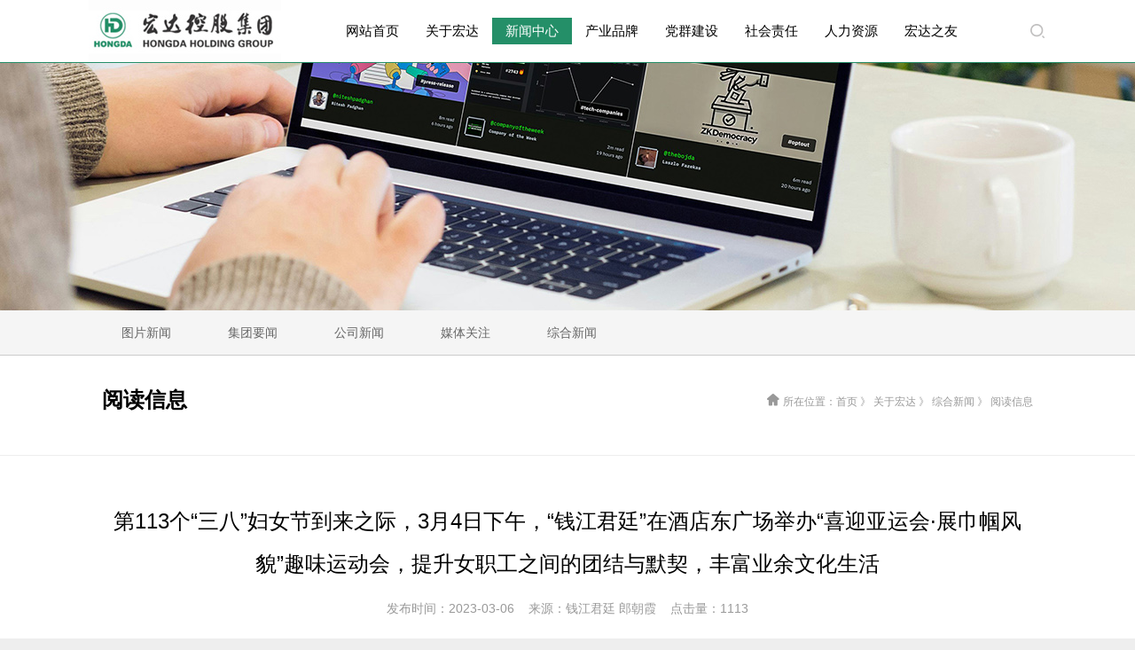

--- FILE ---
content_type: text/html; charset=utf-8
request_url: https://hongdaholding.com/index.php/Index/file_news_read2?id=2127&flag=2
body_size: 8199
content:
<!DOCTYPE html>
<html lang="en">

<head>
  <meta charset="utf-8">
  <title>宏达控股集团|宏达控股集团有限公司【官网】</title>
  <meta name="viewport" content="width=device-width, initial-scale=1, minimum-scale=1, maximum-scale=1">
  <meta name="Description" content="宏达控股集团有限公司成立于2005年，是经国家工商总局核准的综合性企业集团，经历了二十八年艰苦创业，集团公司目前拥有制造、教育、市场开发、房地产、金融、其他等六大产业，主要生产制造基地位于海宁市许村镇和深圳市，金融投资在上海、北京等地。2014年末，集团下属子公司25家，净资产65.8亿元，营业收入12.3亿元，利税总额6亿元，从业人员1715人。
宏达高科”（股票代码：002144、上市时间：2007年8月）是国内经编行业首家A股上市公司">
  <meta name="Keywords" content="宏达控股集团,宏达控股集团有限公司,宏达控股集团官网，浙江宏达控股,宏达控股,,宏达集团,宏达公司">
  <meta name="robots" content="all" />
  
  <!-- Link Swiper's CSS -->
  <link rel="stylesheet" href="/Public/Home/Css/swiper-4.3.5.min.css">
  <link rel="stylesheet" href="/Public/Home/Css/bootstrap.min.css">
  <link rel="stylesheet" href="/Public/Home/Iconfont/iconfont.css">
  <script src="https://api.hainingweb.com/Library/Bootstrap3/Js/jquery.min.js"></script>
  <script src="https://api.hainingweb.com/Library/Bootstrap3/Js/bootstrap.min.js"></script>
  
  <!-- Demo styles -->
  <style>
    html,
    body {
      position: relative;
      height: 100%;
    }

    body {
      background: #eee;
      font-family: Helvetica Neue, Helvetica, Arial, sans-serif;
      font-size: 14px;
      color: #000;
      margin: 0;
      padding: 0;
    }
	.pc{display:block;}
	.mobile{display:none;}
	a:link {
		text-decoration: none;
	}
	a:visited {
		text-decoration: none;
	}
	a:hover {
		text-decoration: none;
	}
	a:active {
		text-decoration: none;
	}
	@media all and (max-width:767px){
		.pc{display:none;}
		.mobile{display:block;}
	}
		
	
	 /*悬浮窗口*/
.mod_qr {
	position:fixed;
	bottom:60px;
	right:0px;
	z-index:1000;
	width:120px;
}

.mod_qr .mod_qr_bd {
position: relative;
cursor: pointer;
display: block;
text-align: center;
width: 94px;
height: 112px;
color: #6c6c6c;
border: 1px solid #ccc;
overflow: hidden;
text-decoration: none;
background:#FFF;
}
.mod_qr .mod_qr_bd span {
display: block;
height: 20px;
line-height: 20px;
overflow: hidden;
margin: 4px auto 0;
width: 78px;
color: #000!important;
cursor: pointer;
text-align: center;
}
.mod_qr .mod_qr_bd img {
display: block;
margin-left: 8px;
width: 80px;
height: 80px;
vertical-align: bottom;
}
.mod_qr .fixed_qr_close {
position: absolute;
top: 0;
left: -19px;
display: block;
width: 18px;
height: 18px;
border: 1px solid #ccc;
background:#fff;
}
.mod_qr .fixed_qr_close s {
width: 11px;
height: 11px;
margin-left: 4px;
margin-top: 4px;
}
	
	

    .swiper-container {
      width: 100%;
      height: 100%;
    }

    .swiper-slide {
      text-align: center;
      font-size: 18px;
      background: #fff;

      /* Center slide text vertically */
      display: -webkit-box;
      display: -ms-flexbox;
      display: -webkit-flex;
      display: flex;
      -webkit-box-pack: center;
      -ms-flex-pack: center;
      -webkit-justify-content: center;
      justify-content: center;
      -webkit-box-align: center;
      -ms-flex-align: center;
      -webkit-align-items: center;
      align-items: center;
    }
	
	.swiper-pagination-bullet {
      width: 20px;
      height: 20px;
      text-align: center;
      line-height: 20px;
      font-size: 12px;
      color: #000;
      opacity: 1;
      background: rgba(0, 0, 0, 0.2);
    }

    .swiper-pagination-bullet-active {
      color: #fff;
      background: #258f69;
    }
	
	.search{width:20px; height:20px; background:url(/Public/Home/Images/search.png);}
	.search:hover{background:url(/Public/Home/Images/search2.png);}
	
	.arrow{width:25px; height:25px; background:url(/Public/Home/Images/arrow.png);}
	.arrow:hover{background:url(/Public/Home/Images/arrow2.png);}
	
	.left{float:left}
	.right{float:left}
	.clear{clear:both}
	
	.green{color:#258f69;}
	.greenbox{ border:1px #258f69 solid; padding:35px; margin-top:20px;}
	.greenbox2{ border:1px #258f69 solid; padding:15px; margin-left:30px; margin-top:-35px;background:#cde8de }
	
	.historybox{ border-left:1px #ccc solid; padding-left:5px; padding-bottom:20px; }
	
	.boxnav{ background:#eee;width:25px; border-left:1px #fff solid; border-right:1px #fff solid; height:25px; line-height:25px; text-align:center;font-size:15px; color:#333;}
	.btnnav:hover .boxnav{ background:#258f69; color:#FFF}
	#active .boxnav{ background:#258f69; color:#FFF}
	.listnav li{list-style:none;display:inline-block; width:25px;}
	
	.newsbox{ border:1px #ccc solid; padding:4px; margin-top:20px}
	#newsline{color:#ccc;}
	#newsline:hover{color:#258f69}
	.newstime{ border-right:2px #ccc solid}
	.newstime2{width:100px; height:30px; line-height:30px; text-align:center; font-size:14px;color:#fff; background:#258f69}
	#newsline2{color:#258f69;font-size:14px;}
	
	.lab_title{text-align:left; padding-bottom:20px; border-bottom:1px #ccc solid}
	.lab_title .cn{color:#258f69;}
	.lab_title .en{color:#818181;}
	
	.lab_title2{text-align:left; padding-bottom:20px;}
	.lab_title2 .cn{color:#258f69;}
	.lab_title2 .en{color:#818181;}
	
	.lab_btn{width:120px; height:40px; line-height:40px; color:#fff; text-align:center; background:#258f69; font-size:14px;}
	.lab_btn:hover{ background:#999;}
	
	.lab_btn2{width:120px; height:30px; line-height:30px; color:#fff; text-align:center; background:#999; font-size:14px;}
	.lab_btn2:hover{ background:#258f69;}
	
	.lab_btn3{ padding-left:10px; padding-right:10px;height:30px; line-height:30px; color:#fff; text-align:center; background:#999; font-size:12px;}
	
	
	.lab2_content{ padding-top:20px;line-height:2.0; font-size:14px; text-align:left}
	
	.prolist{padding-top:10px;}
	.prolist li{ border-bottom:1px #ccc solid; margin-top:5px; padding-bottom:5px;}
	.timebox{width:70px; height:70px; background:#CCC; font-size:12px; color:#000; text-align:center; padding-top:8px}
	.timetitle{font-size:16px; text-align:left; padding-top:5px;}
	.timecontent{font-size:12px;text-align:left;color:#999}
	
	.blackbox{width:50%;height:70px; background:rgba(0,0,0,0.7); bottom:0px; position:absolute; color:#fff; line-height:70px}
	.lr{width:100px; height:50px; top:200px; left:50%;position:absolute; margin-left:-50px}
  
  </style>
</head>

<body>

<style>
#menu,
#menu ul,
#menu li,
#menu a {margin: 0;padding: 0;border: none;outline: none; }

/* Menu */
#menu {	height:30px;width:830px; z-index:99999; position:relative; text-align:center; padding-top:20px; padding-left:0px
	/*????


	???
	-webkit-border-radius: 5px;
	-moz-border-radius: 5px;
	border-radius: 5px;*/}

#menu li {position: relative;list-style: none;float: left;display: block; width:90px;height:30px; text-align:center; z-index:99999; }

/* Links */

#menu li a {display: block;padding:0px;margin: 0px 0;line-height:30px;text-decoration: none;font-size: 15px;color: #000;
}

#menu li:first-child a { border-left: none; }
#menu li:last-child a{ border-right: none; }

#menu li:hover > a {background-color:#ccc;}
#menu li a#active{background-color:#248f68;color:#fff}

/* Sub Menu */

#menu ul {position: absolute; width:90px;left:0;opacity: 0; ;top:30px;
	/*
	-webkit-border-radius: 0 0 5px 5px;
	-moz-border-radius: 0 0 5px 5px;
	border-radius: 0 0 5px 5px;
	*/
	-webkit-transition: opacity .25s ease .1s;
	-moz-transition: opacity .25s ease .1s;
	-o-transition: opacity .25s ease .1s;
	-ms-transition: opacity .25s ease .1s;
	transition: opacity .25s ease .1s;}

#menu li:hover > ul { opacity: 1; }

#menu ul li {height: 0;overflow: hidden;padding: 0;margin-left:0px; border-bottom:1px solid #eee; background:#CCC;

	-webkit-transition: height .3s ease .1s;
	-moz-transition: height .3s ease .1s;
	-o-transition: height .3s ease .1s;
	-ms-transition: height .3s ease .1s;
	transition: height .3s ease .1s;}

#menu li:hover > ul li {height: 35px;overflow: visible;padding: 0; font-size:15px;border: none; width:90px; border-top:1px solid #eee; }
#menu ul li a { display:block;padding: 0;margin: 0;border: none;text-align: center;font-size:12px; color:#000; line-height:35px; }
#menu ul li a:hover{ display:block; background:#248f68;color:#fff;}
#menu ul li:last-child a { border: none; }
#menu ul li ul { position:absolute; left:150px; top:0; width:145px;}
#menu ul li ul li { height: 30px;padding: 0; font-size:13px;border: none; width:150px;}
#menu ul li ul li a {display:block;padding: 0;margin: 0;font-size:13px; color:#000; line-height:30px; text-align:left; padding-left:20px; }
</style>
<script type="text/javascript">
	function searchs(){
		$('#myModal2').modal('show');
	}
</script>
<div class="container-fluid pc" style="width:100%;height:71px; position:fixed; top:0px;z-index:1000; background:#fff; border-bottom:1px #258f69 solid">
  	<div class="container">
    	<div class="row">
    		<div class="col-md-3"><a href="/index.php/Index/index"><img src="/Public/Home/Images/logo.jpg"></a></div>
            <div class="col-md-8">
            <ul id="menu">
       			<li ><a href="/index.php/Index/index" >网站首页</a>
                <li ><a href="#" >关于宏达</a>
                    <ul>
                      <li><a href="/index.php/Index/file_read?id=1&flag=1">董事长致辞</a></li>
                      <li><a href="/index.php/Index/file_read?id=2&flag=1">集团简介</a></li>
                      <li><a href="/index.php/Index/file_read?id=3&flag=1">发展历程</a></li>
                      <li><a href="/index.php/Index/file_read?id=4&flag=1">涉及行业</a></li>
                      <li><a href="/index.php/Index/file_news?cid=1&flag=1">领导关怀</a></li>
                      <li><a href="/index.php/Index/file_news?cid=2&flag=1">集团荣誉</a></li>
                      <li><a href="/index.php/Index/file_news?cid=19&flag=1">集团宣传片</a></li>
                    </ul>
                </li>
                <li ><a href="#" id="active">新闻中心</a>
                	<ul>
                      <li><a href="/index.php/Index/file_news2?cid=14&flag=2">图片新闻</a></li>
                      <li><a href="/index.php/Index/file_news2?cid=15&flag=2">集团要闻</a></li>
                      <li><a href="/index.php/Index/file_news2?cid=16&flag=2">公司新闻</a></li>
                      <li><a href="/index.php/Index/file_news2?cid=17&flag=2">媒体关注</a></li>
                      <li><a href="/index.php/Index/file_news2?cid=18&flag=2">综合新闻</a></li>
                      
                    </ul>
                </li>
                <li ><a href="#" >产业品牌</a>
                	<ul>
                      <li><a href="/index.php/Index/products?id=1&flag=3">制造业</a></li>
                      <li><a href="/index.php/Index/products?id=2&flag=3">市场开发</a></li>
                      <li><a href="/index.php/Index/products?id=3&flag=3">教育</a></li>
                      <li><a href="/index.php/Index/products?id=4&flag=3">房地产</a></li>
                      <li><a href="/index.php/Index/products?id=5&flag=3">投资</a></li>
                      <li><a href="/index.php/Index/products?id=6&flag=3">产业园区</a></li>
                      <li><a href="/index.php/Index/products?id=12&flag=3">文化</a></li>
                      <li><a href="/index.php/Index/products?id=7&flag=3">其他产业</a></li>
                    </ul>
                </li>
                <li ><a href="#" >党群建设</a>
                	<ul>
                      <li><a href="/index.php/Index/file_read2?id=39&flag=4">党建概况</a></li>
                      <!--<li><a href="/index.php/Index/file_news3?cid=20&flag=4">党群动态</a></li>-->
                      <li><a href="/index.php/Index/file_read2?id=45&flag=4">党建高地创建</a></li>
                      <li><a href="/index.php/Index/file_read2?id=44&flag=4">党建大事记</a></li>
                    </ul>
                </li>
                <li ><a href="#" >社会责任</a>
                	<ul>
                      <li><a href="/index.php/Index/file_news4?cid=23&flag=5">宏达基金会</a></li>
                      <li><a href="/index.php/Index/file_read5?id=46&flag=5">环境保护</a></li>
                      <li><a href="/index.php/Index/file_read5?id=47&flag=5">安全生产</a></li>
                    </ul>
                </li>
                <li ><a href="#" >人力资源</a>
                	<ul>
                      <li><a href="/index.php/Index/file_read3?id=40&flag=6">人才培养</a></li>
                      <li><a href="/index.php/Index/file_jobs?cid=99&flag=6">招聘信息</a></li>
                      <li><a href="/index.php/Index/file_read4?id=41&flag=6">联系我们</a></li>
                    </ul>
                </li>
                <li ><a href="/index.php/Index/file_news5?cid=27&flag=7" >宏达之友</a>
                </li>
            </ul>
            </div>
            <div class="col-md-1" style="padding-top:25px;" align="right"><a href="javascript:void();" onClick="searchs()"><div class="search"></div></a></div>
        </div>
    </div>
  </div>
 
   <div class="mobile" style="position:fixed; top:0px; z-index:9999; background:#FFF; width:100%; border-bottom:1px #258f69 solid">
	<section>
    <div class="wow fadeInRight" style="animation-delay:0.5s;-webkit-animation-delay:0.5s;width:50%; padding-left:10px; padding-top:15px"><img src="/Public/Home/Images/logo.jpg" height="60"/></div>
    	<nav class="navbar navbar-default" style=" margin-top:-60px;z-index:9999; position:relative;background: rgba(0, 0, 0, 0); border:0px">
  <div class="container-fluid">
    <!-- Brand and toggle get grouped for better mobile display -->
    <div class="navbar-header">
      <button type="button" class="navbar-toggle collapsed" data-toggle="collapse" data-target="#bs-example-navbar-collapse-1" aria-expanded="false">
        <span class="sr-only">Toggle navigation</span>
        <span class="icon-bar"></span>
        <span class="icon-bar"></span>
        <span class="icon-bar"></span>
      </button>
      <a class="navbar-brand" href="/index.php/Index/index"></a>
    </div>

    <!-- Collect the nav links, forms, and other content for toggling -->
    <div class="collapse navbar-collapse" id="bs-example-navbar-collapse-1" style="margin-top:20px;">
      				<ul class="nav navbar-nav">
        				<li><a href="/index.php/Index/index">网站首页</a></li>
                        <li class="dropdown"><a href="#" class="dropdown-toggle" data-toggle="dropdown" role="button" aria-haspopup="true" aria-expanded="false">关于宏达 <span class="caret"></span></a>
                    		<ul class="dropdown-menu">
                      			<li><a href="/index.php/Index/file_read?id=1&flag=1">董事长致辞</a></li>
                      			<li><a href="/index.php/Index/file_read?id=2&flag=1">集团简介</a></li>
                      			<li><a href="/index.php/Index/file_read?id=3&flag=1">发展历程</a></li>
                      			<li><a href="/index.php/Index/file_read?id=4&flag=1">涉及行业</a></li>
                      			<li><a href="/index.php/Index/file_news?cid=1&flag=1">领导关怀</a></li>
                      			<li><a href="/index.php/Index/file_news?cid=2&flag=1">集团荣誉</a></li>
                                <li><a href="/index.php/Index/file_news?cid=19&flag=1">集团宣传片</a></li>
                    		</ul>
                		</li>
                        <li class="dropdown"><a href="#" class="dropdown-toggle" data-toggle="dropdown" role="button" aria-haspopup="true" aria-expanded="false">新闻中心 <span class="caret"></span></a>
                			<ul class="dropdown-menu">
                      			<li><a href="/index.php/Index/file_news2?cid=14&flag=2">图片新闻</a></li>
                      			<li><a href="/index.php/Index/file_news2?cid=15&flag=2">集团要闻</a></li>
                      			<li><a href="/index.php/Index/file_news2?cid=16&flag=2">公司新闻</a></li>
                      			<li><a href="/index.php/Index/file_news2?cid=17&flag=2">媒体关注</a></li>
                      			<li><a href="/index.php/Index/file_news2?cid=18&flag=2">综合新闻</a></li>
                      			
                    		</ul>
                		</li>
                        <li class="dropdown"><a href="#" class="dropdown-toggle" data-toggle="dropdown" role="button" aria-haspopup="true" aria-expanded="false">产业与品牌 <span class="caret"></span></a>
                			<ul class="dropdown-menu">
                      			<li><a href="/index.php/Index/products?id=1&flag=3">制造业</a></li>
                      <li><a href="/index.php/Index/products?id=2&flag=3">市场开发</a></li>
                      <li><a href="/index.php/Index/products?id=3&flag=3">教育</a></li>
                      <li><a href="/index.php/Index/products?id=4&flag=3">房地产</a></li>
                      <li><a href="/index.php/Index/products?id=5&flag=3">投资</a></li>
                      <li><a href="/index.php/Index/products?id=6&flag=3">产业园区</a></li>
                      <li><a href="/index.php/Index/products?id=7&flag=3">其他产业</a></li>
                    		</ul>
                		</li>
                        <li class="dropdown"><a href="#" class="dropdown-toggle" data-toggle="dropdown" role="button" aria-haspopup="true" aria-expanded="false">党群建设 <span class="caret"></span></a>
                			<ul class="dropdown-menu">
                      			<li><a href="/index.php/Index/file_read2?id=39&flag=4">党建概况</a></li>
                      			<!--<li><a href="/index.php/Index/file_news3?cid=20&flag=4">党群动态</a></li>-->
                      			<li><a href="/index.php/Index/file_read2?id=45&flag=4">党建高地创建</a></li>
                      			<li><a href="/index.php/Index/file_read2?id=44&flag=4">党建大事记</a></li>
                    		</ul>
                		</li>
                		<li class="dropdown"><a href="#" class="dropdown-toggle" data-toggle="dropdown" role="button" aria-haspopup="true" aria-expanded="false">社会责任 <span class="caret"></span></a>
                			<ul class="dropdown-menu">
                      			<li><a href="/index.php/Index/file_news4?cid=23&flag=5">宏达基金会</a></li>
                      			<li><a href="/index.php/Index/file_read5?id=46&flag=5">环境保护</a></li>
                      			<li><a href="/index.php/Index/file_read5?id=47&flag=5">安全生产</a></li>
                    		</ul>
                		</li>
                		<li class="dropdown"><a href="#" class="dropdown-toggle" data-toggle="dropdown" role="button" aria-haspopup="true" aria-expanded="false">人力资源 <span class="caret"></span></a>
                        	<ul class="dropdown-menu">
                      			<li><a href="/index.php/Index/file_read3?id=40&flag=6">人才培养</a></li>
                      			<li><a href="/index.php/Index/file_jobs?cid=99&flag=6">招聘信息</a></li>
                      			<li><a href="/index.php/Index/file_read4?id=41&flag=6">联系我们</a></li>
                    		</ul>
                        </li>
                		<li ><a href="/index.php/Index/file_news5?cid=27&flag=7">宏达之友</a></li>
                        
      				</ul>
     
      
    </div><!-- /.navbar-collapse -->
  </div><!-- /.container-fluid -->
</nav>
</section>
    
     </div>

 
 
 <div class="modal fade" id="myModal2" tabindex="-1" role="dialog" aria-labelledby="myModalLabel">
  <div class="modal-dialog" role="document">
    <div class="modal-content">
      <div class="modal-body">
        <form class="form-inline" action="/index.php/Index/result">
  			<div class="form-group">
    		<input name="info" type="text" class="form-control" placeholder="请输入关键字" style="width:510px">
  			</div>
  			<button type="submit" class="btn btn-default">搜索</button>
		<input type="hidden" name="__hash__" value="44f1a68b59b03421d7458500f380c0d2_f46beea0ef7507b66af84f3777f972ad" /></form>
      </div>
    </div>
  </div>
</div>
<style>
.cont img{max-width:100%; max-height:100%}
</style>
<div class="container-fluid pc" style="height:350px; background:url(/Public/Home/Images/banner2.jpg) no-repeat center 0px;">

</div>
<div class="mobile" style="padding-top:80px;">
	<img src="/Public/Home/Images/mbanner2.jpg" width="100%" />
</div>
<style>
.menubtn{width:120px; height:50px;font-size:14px;color:#666;float:left; line-height:50px; text-align:center}
.menubtn:hover{ background:#258f69;color:#fff}
.menulist #active .menubtn{background:#258f69;color:#fff}
.menubtn2{width:33.3%; height:40px;font-size:14px;color:#666;float:left; line-height:40px; text-align:center; border-bottom:1px #ccc solid; border-right:1px #ccc solid}
.menubtn2:hover{ background:#258f69;color:#fff}
.menulist2 #active .menubtn2{background:#258f69;color:#fff}
</style>
<div class="container-fluid pc" style="border-bottom:1px #ccc solid; background:#f5f5f5;">
	<div class="container" style="height:50px;" >
    	<div class="menulist">
            <a href="/index.php/Index/file_news2?cid=14&flag=2" ><div class="menubtn">图片新闻</div></a>
            <a href="/index.php/Index/file_news2?cid=15&flag=2" ><div class="menubtn">集团要闻</div></a>
            <a href="/index.php/Index/file_news2?cid=16&flag=2" ><div class="menubtn">公司新闻</div></a>
            <a href="/index.php/Index/file_news2?cid=17&flag=2" ><div class="menubtn">媒体关注</div></a>
            <a href="/index.php/Index/file_news2?cid=18&flag=2" ><div class="menubtn">综合新闻</div></a>
            
        </div>
    </div>
</div>
<div class="mobile" style="border-bottom:1px #ccc solid;background:#f5f5f5;height:80px;">
    	<div class="menulist2">
    		<a href="/index.php/Index/file_news2?cid=14&flag=2" ><div class="menubtn2">图片新闻</div></a>
            <a href="/index.php/Index/file_news2?cid=15&flag=2" ><div class="menubtn2">集团要闻</div></a>
            <a href="/index.php/Index/file_news2?cid=16&flag=2" ><div class="menubtn2">公司新闻</div></a>
            <a href="/index.php/Index/file_news2?cid=17&flag=2" ><div class="menubtn2">媒体关注</div></a>
            <a href="/index.php/Index/file_news2?cid=18&flag=2" ><div class="menubtn2">综合新闻</div></a>
           
        </div>
</div>
<div class="container-fluid" style="background:#fff; border-bottom:1px #eee solid">
	<div class="container" style="height:100px; line-height:100px">
        	<div class="col-md-6"><p style="font-size:24px; font-weight:bold">阅读信息</p></div>
            <div class="col-md-6 pc"><p style="font-size:12px; color:#999; text-align:right"><span class="iconfont icon-home-filling"></span> 所在位置：首页 》 关于宏达 》 综合新闻 》 阅读信息</div>
    </div>
</div>
<div class="container-fluid" style="background:#fff">
	<div class="container" style="min-height:500px; font-size:16px; padding-top:50px; padding-bottom:50px; line-height:2.0">
    	<p style="text-align:center; font-size:24px">第113个“三八”妇女节到来之际，3月4日下午，“钱江君廷”在酒店东广场举办“喜迎亚运会·展巾帼风貌”趣味运动会，提升女职工之间的团结与默契，丰富业余文化生活</p>
        <p style="text-align:center;color:#999"><small>发布时间：2023-03-06&nbsp;&nbsp;&nbsp;&nbsp;来源：钱江君廷 郎朝霞&nbsp;&nbsp;&nbsp;&nbsp;点击量：1113</small></p>
        <hr>
    	<div class="cont" style=" margin-top:30px;color:#666"><p style="text-align: center;"><img src="/ueditor/php/upload/image/20230306/1678071452957155.png" title="1678071452957155.png" alt="QQ图片20230306103047.png"/></p></div>
         <div  style=" text-align:center; margin-top:50px;" >
        	<a style="padding:10px 20px; background-color:#000; font-size:16px; color:#fff;" href="javascript:void()" onClick="javascript:history.go(-1);">返回</a>
        </div>
    </div>
</div>
<script type="text/javascript">

 
    var $ =function(id){return document.getElementById(id)}
    // 滚动
function scrollObject(obj,speed,direction,objWidth,objHeight,filePath,contentById)
      
     {
        // 执行初始化
if(direction=="up"||direction=="down")
             document.write(UDStructure());
         else
             document.write(LRStructure());
             
         var demo = $(obj);
         var demo1 = $(obj+"1");
         var demo2 = $(obj+"2");
         var speed=speed;
          
         $(contentById).style.display="none"
          
         demo.style.overflow="hidden";
         demo.style.width = objWidth+"px";
         demo.style.height = objHeight+"px";
         demo.style.margin ="0 auto";
          
         if(filePath!="")
            demo1.innerHTML=file();
          
         if(contentById!="")
            demo1.innerHTML=$(contentById).innerHTML;
          
         demo2.innerHTML=demo1.innerHTML;
          
 
         // 左右滚动
function LRStructure()
         {
             var _html ="";
              _html+="<div id='"+obj+"' >";
              _html+="<table border='0' align='left' cellpadding='0' cellspacing='0' cellspace='0'>";
              _html+="<tr>";
              _html+="<td nowrap='nowrap' id='"+obj+"1' >";
                    // 此处是放要滚动的内容
              _html+="</td>";
              _html+="<td nowrap='nowrap' id='"+obj+"2' ></td>";
              _html+="</tr>";
              _html+="</table>";
              _html+="</div>";
             
            return _html;
         }
          
          
         // 上下滚动的结构
function UDStructure()
         {
             var _html ="";
              _html+="<div id="+obj+" >";
              _html+="<table border='0' align='left' cellpadding='0' cellspacing='0' cellspace='0'>";
              _html+="<tr>";
              _html+="<td id='"+obj+"1' >";
                  // 此处是放要滚动的内容
              _html+="</td>";
              _html+="</tr>";
              _html+="<tr>";
              _html+="<td id='"+obj+"2' ></td>";
              _html+="</tr>";
              _html+="</table>";
              _html+="</div>";
            return _html;
         }
          
          
         // 取得文件夹下的图片
function file()
         {
            var tbsource = filePath;//本地文件夹路径
            filePath = filePath.toString();
             
            if (filePath=="")
              return"";
   
            var imgList ="";
            var objFSO =new ActiveXObject('Scripting.FileSystemObject');
   
            // 文件夹是否存在
if(!objFSO.FolderExists(tbsource))
            {
                alert("<"+tbsource+">该文件夹路径不存在，或者路径不能含文件名！");
                objFSO =null;
                return;
            }
   
            var objFolder = objFSO.GetFolder(tbsource);
            var colFiles =new Enumerator(objFolder.Files);
            var re_inf1 =/\.jpg$/;  //验证文件夹文件是否jpg文件
   
             for (;!colFiles.atEnd();colFiles.moveNext()) //读取文件夹下文件
             {
                var objFile = colFiles.item();
               
                if(re_inf1.test(objFile.Name.toLowerCase()))
                {
                  imgList +="<img src="+filePath+"/"+objFile.Name+">";
                }
             }
             
            return imgList;
         }
          
         // 向左滚
function left()
         {
           if(demo2.offsetWidth-demo.scrollLeft<=0)
           {
             demo.scrollLeft-=demo1.offsetWidth;
           }
           else
           {
             demo.scrollLeft++;
           }
         }
          
          
         // 向右滚
function right()
         {
            if(demo.scrollLeft<=0)
            {
              demo.scrollLeft+=demo2.offsetWidth;
            }
            else
            {
              demo.scrollLeft--
            }
         }
          
          
         // 向下滚
function down()
         {
            if(demo1.offsetTop-demo.scrollTop>=0)
            {
              demo.scrollTop+=demo2.offsetHeight;
            }
            else
            {
              demo.scrollTop--
            }
         }
          
         // 向上滚
function up()
         {
            if(demo2.offsetTop-demo.scrollTop<=0)
            {
              demo.scrollTop-=demo1.offsetHeight;
            }
            else
            {
              demo.scrollTop++
            }
         }
 
         // 切换方向
function swichDirection()
         {
            switch(direction)
            {
              case"left":
                return left();
                break;
               
              case"right":
                return right();
                break;
               
              case"up":
                return up();
                break;
               
              default:
                return down();
            }
         } 
 
         // 重复执行
var myMarquee=setInterval(swichDirection,speed);
          
         // 鼠标悬停
         demo.onmouseover=function() {clearInterval(myMarquee);}
          
         // 重新开始滚动
         demo.onmouseout=function() { myMarquee=setInterval(swichDirection,speed);}
    }
</script>
<style>
#footerline{color:#666;}
#footerline:hover{color:#258f69}
</style>
<footer>
<div class="container-fluid" style="border-top:1px #258f69 solid">
	<div class="container" style=" padding-top:40px; padding-bottom:40px">
    	<div class="row">
        	<div class="col-md-10">
            	<div class="row">
                	<div class="col-md-2 pc">
                    	<p style="font-size:18px;color:#258f69">关于宏达</p>
                        <div style="height:1px;width:50px; border-bottom:1px #258f69 solid"></div>
                        <p style="margin-top:20px"><a href="/index.php/Index/file_read?id=1&flag=1" id="footerline">董事长致辞</a></p>
                        <p><a href="/index.php/Index/file_read?id=2&flag=1" id="footerline">集团简介</a></p>
                        <p><a href="/index.php/Index/file_read?id=3&flag=1" id="footerline">发展历程</a></p>
                        <p><a href="/index.php/Index/file_read?id=4&flag=1" id="footerline">涉及行业</a></p>
                        <p><a href="/index.php/Index/file_news?cid=1&flag=1" id="footerline">领导关怀</a></p>
                        <p><a href="/index.php/Index/file_news?cid=2&flag=1" id="footerline">集团荣誉</a></p>
                    </div>
                    <div class="col-md-2 pc">
                    	<p style="font-size:18px;color:#258f69">新闻中心</p>
                        <div style="height:1px;width:50px; border-bottom:1px #258f69 solid"></div>                        
                        <p style="margin-top:20px"><a href="/index.php/Index/file_news2?cid=14&flag=2" id="footerline">图片新闻</a></p>
                      	<p><a href="/index.php/Index/file_news2?cid=15&flag=2" id="footerline">集团要闻</a></p>
                      	<p><a href="/index.php/Index/file_news2?cid=16&flag=2" id="footerline">子公司新闻</a></p>
                      	<p><a href="/index.php/Index/file_news2?cid=17&flag=2" id="footerline">媒体关注</a></p>
                      	<p><a href="/index.php/Index/file_news2?cid=18&flag=2" id="footerline">综合新闻</a></p>
                      	<p><a href="/index.php/Index/file_news2?cid=19&flag=2" id="footerline">集团宣传片</a></p>                        
                    </div>
                    <div class="col-md-2 pc">
                    	<p style="font-size:18px;color:#258f69">产业品牌</p>
                        <div style="height:1px;width:50px; border-bottom:1px #258f69 solid"></div>                        
                        <p style="margin-top:20px"><a href="/index.php/Index/products?id=1&flag=3" id="footerline">制造业</a></p>
                      	<p><a href="/index.php/Index/products?id=2&flag=3" id="footerline">市场开发</a></p>
                      	<p><a href="/index.php/Index/products?id=3&flag=3" id="footerline">教育</a></p>
                      	<p><a href="/index.php/Index/products?id=4&flag=3" id="footerline">房地产</a></p>
                      	<p><a href="/index.php/Index/products?id=5&flag=3" id="footerline">投资</a></p>
                      	<p><a href="/index.php/Index/products?id=6&flag=3" id="footerline">产业园区</a></p>
                      	<p><a href="/index.php/Index/products?id=7&flag=3" id="footerline">其他产业</a></p>
                    </div>
                    <div class="col-md-2 pc">
                    	<p style="font-size:18px;color:#258f69">党群建设</p>
                        <div style="height:1px;width:50px; border-bottom:1px #258f69 solid"></div>
                        <p style="margin-top:20px"><a href="/index.php/Index/file_read2?id=39&flag=4" id="footerline">党建概况</a></p>
                      	<p><a href="/index.php/Index/file_news3?cid=20&flag=4" id="footerline">党群动态</a></p>
                      	<p><a href="/index.php/Index/file_read2?id=45&flag=4" id="footerline">党建高地创建</a></p>
                     	<p><a href="/index.php/Index/file_read2?id=44&flag=4" id="footerline">党建大事记</a></p>
                    </div>
                    <div class="col-md-2 pc">
                    	<p style="font-size:18px;color:#258f69">社会责任</p>
                        <div style="height:1px;width:50px; border-bottom:1px #258f69 solid"></div>
                        <p style="margin-top:20px"><a href="/index.php/Index/file_news4?cid=23&flag=5" id="footerline">宏达基金会</a></p>
                      	<p><a href="/index.php/Index/file_read5?id=46&flag=5" id="footerline">环境保护</a></p>
                      	<p><a href="/index.php/Index/file_read5?id=47&flag=5" id="footerline">安全生产</a></p>
                    </div>
                    <div class="col-md-2 pc">
                    	<p style="font-size:18px;color:#258f69">人力资源</p>
                        <div style="height:1px;width:50px; border-bottom:1px #258f69 solid"></div>
                        <p style="margin-top:20px"><a href="/index.php/Index/file_read3?id=40&flag=6" id="footerline">人才培养</a></p>
                      	<p><a href="/index.php/Index/file_jobs?cid=99&flag=6" id="footerline">招聘信息</a></p>
                      	<p><a href="/index.php/Index/file_read4?id=41&flag=6" id="footerline">联系我们</a></p>
                    </div>
                </div>
            </div>
            <div class="col-md-2" style="text-align:center">
            	<div class="pc"><img src="/Public/Home/Images/logo2.jpg" /></div>
                <div class="mobile" align="center"><p style="font-size:18px; color:#248f68">宏达控股集团</p>
                	<p>电话：0573-87079912</p>
                	<p>传真：0573-87079912</p>
                	<p>邮箱：675734974@qq.com</p>
                	<p>地址：海宁市海州西路218号宏达大厦</p>
                </div><br />
                <img src="/Public/Home/Images/wechat.jpg" width="150" />
                <p style="padding-top:10px">宏达控股集团<br />[微信扫一扫]</p>
            </div>
        </div>
        <div class="pc">

          
<script type="text/javascript">
scrollObject("sr",50,"left",1030,55,"","img")
</script>
        </div>
       
    </div>
</div>
<div class="container-fluid" style="border-top:1px #ddd solid">
	<div class="container" style=" line-height:40px; text-align:center; color:#666">
    	Copyright © 宏达控股集团, All Rights Reserved. 技术支持：炎黄在线<br><a href="https://beian.miit.gov.cn/">备案号：浙ICP备15002964号</a> 
		<img src="/Public/Home/Images/beian.png"> <a href= "https://beian.mps.gov.cn/#/query/webSearch?code=33048102231116" rel="noreferrer" target="_blank">浙公网安备33048102231116号</a >

    </div>
</div>
</footer>
<script type="text/javascript" src="//js.users.51.la/21839701.js"></script>
</body>
</html>

--- FILE ---
content_type: text/css
request_url: https://hongdaholding.com/Public/Home/Iconfont/iconfont.css
body_size: 1753
content:
@font-face {
  font-family: "iconfont"; /* Project id  */
  src: url('iconfont.ttf?t=1627952912255') format('truetype');
}

.iconfont {
  font-family: "iconfont" !important;
  font-size: 16px;
  font-style: normal;
  -webkit-font-smoothing: antialiased;
  -moz-osx-font-smoothing: grayscale;
}

.icon-add:before {
  content: "\e664";
}

.icon-add-circle:before {
  content: "\e665";
}

.icon-arrow-up-circle:before {
  content: "\e666";
}

.icon-arrow-right-circle:before {
  content: "\e667";
}

.icon-arrow-down:before {
  content: "\e668";
}

.icon-ashbin:before {
  content: "\e669";
}

.icon-arrow-right:before {
  content: "\e66a";
}

.icon-browse:before {
  content: "\e66b";
}

.icon-bottom:before {
  content: "\e66c";
}

.icon-back:before {
  content: "\e66d";
}

.icon-arrow-double-left:before {
  content: "\e66e";
}

.icon-arrow-left-circle:before {
  content: "\e66f";
}

.icon-arrow-double-right:before {
  content: "\e670";
}

.icon-caps-lock:before {
  content: "\e671";
}

.icon-camera:before {
  content: "\e672";
}

.icon-chart-bar:before {
  content: "\e673";
}

.icon-attachment:before {
  content: "\e674";
}

.icon-close:before {
  content: "\e675";
}

.icon-check-item:before {
  content: "\e676";
}

.icon-calendar:before {
  content: "\e677";
}

.icon-comment:before {
  content: "\e678";
}

.icon-complete:before {
  content: "\e679";
}

.icon-chart-pie:before {
  content: "\e67a";
}

.icon-cry:before {
  content: "\e67b";
}

.icon-customer-service:before {
  content: "\e67c";
}

.icon-delete:before {
  content: "\e67d";
}

.icon-direction-down:before {
  content: "\e67e";
}

.icon-copy:before {
  content: "\e67f";
}

.icon-cut:before {
  content: "\e680";
}

.icon-data-view:before {
  content: "\e681";
}

.icon-direction-down-circle:before {
  content: "\e682";
}

.icon-direction-right:before {
  content: "\e683";
}

.icon-direction-up:before {
  content: "\e684";
}

.icon-discount:before {
  content: "\e685";
}

.icon-direction-left:before {
  content: "\e686";
}

.icon-download:before {
  content: "\e687";
}

.icon-electronics:before {
  content: "\e688";
}

.icon-elipsis:before {
  content: "\e689";
}

.icon-export:before {
  content: "\e68a";
}

.icon-explain:before {
  content: "\e68b";
}

.icon-edit:before {
  content: "\e68c";
}

.icon-email:before {
  content: "\e68d";
}

.icon-error:before {
  content: "\e68e";
}

.icon-favorite:before {
  content: "\e68f";
}

.icon-file-common:before {
  content: "\e690";
}

.icon-file-delete:before {
  content: "\e691";
}

.icon-file-add:before {
  content: "\e692";
}

.icon-film:before {
  content: "\e693";
}

.icon-fabulous:before {
  content: "\e694";
}

.icon-file:before {
  content: "\e695";
}

.icon-folder-close:before {
  content: "\e696";
}

.icon-filter:before {
  content: "\e697";
}

.icon-good:before {
  content: "\e698";
}

.icon-home:before {
  content: "\e699";
}

.icon-history:before {
  content: "\e69a";
}

.icon-file-open:before {
  content: "\e69b";
}

.icon-forward:before {
  content: "\e69c";
}

.icon-import:before {
  content: "\e69d";
}

.icon-image-text:before {
  content: "\e69e";
}

.icon-keyboard-26:before {
  content: "\e69f";
}

.icon-keyboard-9:before {
  content: "\e6a0";
}

.icon-link:before {
  content: "\e6a1";
}

.icon-fullscreen-shrink:before {
  content: "\e6a2";
}

.icon-layers:before {
  content: "\e6a3";
}

.icon-lock:before {
  content: "\e6a4";
}

.icon-fullscreen-expand:before {
  content: "\e6a5";
}

.icon-map:before {
  content: "\e6a6";
}

.icon-meh:before {
  content: "\e6a7";
}

.icon-menu:before {
  content: "\e6a8";
}

.icon-loading:before {
  content: "\e6a9";
}

.icon-help:before {
  content: "\e6aa";
}

.icon-minus-circle:before {
  content: "\e6ab";
}

.icon-modular:before {
  content: "\e6ac";
}

.icon-notification:before {
  content: "\e6ad";
}

.icon-mic:before {
  content: "\e6ae";
}

.icon-more:before {
  content: "\e6af";
}

.icon-pad:before {
  content: "\e6b0";
}

.icon-operation:before {
  content: "\e6b1";
}

.icon-play:before {
  content: "\e6b2";
}

.icon-print:before {
  content: "\e6b3";
}

.icon-mobile-phone:before {
  content: "\e6b4";
}

.icon-navigation:before {
  content: "\e6b5";
}

.icon-pdf:before {
  content: "\e6b6";
}

.icon-prompt:before {
  content: "\e6b7";
}

.icon-refresh:before {
  content: "\e6b8";
}

.icon-picture:before {
  content: "\e6b9";
}

.icon-save:before {
  content: "\e6ba";
}

.icon-search:before {
  content: "\e6bb";
}

.icon-share:before {
  content: "\e6bc";
}

.icon-scanning:before {
  content: "\e6bd";
}

.icon-security:before {
  content: "\e6be";
}

.icon-sign-out:before {
  content: "\e6bf";
}

.icon-select:before {
  content: "\e6c0";
}

.icon-success:before {
  content: "\e6c1";
}

.icon-smile:before {
  content: "\e6c2";
}

.icon-switch:before {
  content: "\e6c3";
}

.icon-setting:before {
  content: "\e6c4";
}

.icon-survey:before {
  content: "\e6c5";
}

.icon-task:before {
  content: "\e6c6";
}

.icon-skip:before {
  content: "\e6c7";
}

.icon-text:before {
  content: "\e6c8";
}

.icon-time:before {
  content: "\e6c9";
}

.icon-telephone-out:before {
  content: "\e6ca";
}

.icon-toggle-left:before {
  content: "\e6cb";
}

.icon-toggle-right:before {
  content: "\e6cc";
}

.icon-telephone:before {
  content: "\e6cd";
}

.icon-top:before {
  content: "\e6ce";
}

.icon-unlock:before {
  content: "\e6cf";
}

.icon-user:before {
  content: "\e6d0";
}

.icon-upload:before {
  content: "\e6d1";
}

.icon-work:before {
  content: "\e6d2";
}

.icon-training:before {
  content: "\e6d3";
}

.icon-warning:before {
  content: "\e6d4";
}

.icon-zoom-in:before {
  content: "\e6d5";
}

.icon-zoom-out:before {
  content: "\e6d6";
}

.icon-add-bold:before {
  content: "\e6d7";
}

.icon-arrow-left-bold:before {
  content: "\e6d8";
}

.icon-arrow-up-bold:before {
  content: "\e6d9";
}

.icon-close-bold:before {
  content: "\e6da";
}

.icon-arrow-down-bold:before {
  content: "\e6db";
}

.icon-minus-bold:before {
  content: "\e6dc";
}

.icon-arrow-right-bold:before {
  content: "\e6dd";
}

.icon-select-bold:before {
  content: "\e6de";
}

.icon-arrow-up-filling:before {
  content: "\e6df";
}

.icon-arrow-down-filling:before {
  content: "\e6e0";
}

.icon-arrow-left-filling:before {
  content: "\e6e1";
}

.icon-arrow-right-filling:before {
  content: "\e6e2";
}

.icon-caps-unlock-filling:before {
  content: "\e6e3";
}

.icon-comment-filling:before {
  content: "\e6e4";
}

.icon-check-item-filling:before {
  content: "\e6e5";
}

.icon-clock-filling:before {
  content: "\e6e6";
}

.icon-delete-filling:before {
  content: "\e6e7";
}

.icon-decline-filling:before {
  content: "\e6e8";
}

.icon-dynamic-filling:before {
  content: "\e6e9";
}

.icon-intermediate-filling:before {
  content: "\e6ea";
}

.icon-favorite-filling:before {
  content: "\e6eb";
}

.icon-help-filling:before {
  content: "\e6ec";
}

.icon-history-filling:before {
  content: "\e6ed";
}

.icon-filter-filling:before {
  content: "\e6ee";
}

.icon-file-common-filling:before {
  content: "\e6ef";
}

.icon-news-filling:before {
  content: "\e6f0";
}

.icon-edit-filling:before {
  content: "\e6f1";
}

.icon-fullscreen-expand-filling:before {
  content: "\e6f2";
}

.icon-smile-filling:before {
  content: "\e6f3";
}

.icon-rise-filling:before {
  content: "\e6f4";
}

.icon-picture-filling:before {
  content: "\e6f5";
}

.icon-notification-filling:before {
  content: "\e6f6";
}

.icon-user-filling:before {
  content: "\e6f7";
}

.icon-setting-filling:before {
  content: "\e6f8";
}

.icon-switch-filling:before {
  content: "\e6f9";
}

.icon-work-filling:before {
  content: "\e6fa";
}

.icon-task-filling:before {
  content: "\e6fb";
}

.icon-success-filling:before {
  content: "\e6fc";
}

.icon-warning-filling:before {
  content: "\e6fd";
}

.icon-folder-filling:before {
  content: "\e6fe";
}

.icon-map-filling:before {
  content: "\e6ff";
}

.icon-prompt-filling:before {
  content: "\e700";
}

.icon-meh-filling:before {
  content: "\e701";
}

.icon-cry-filling:before {
  content: "\e702";
}

.icon-top-filling:before {
  content: "\e703";
}

.icon-home-filling:before {
  content: "\e704";
}

